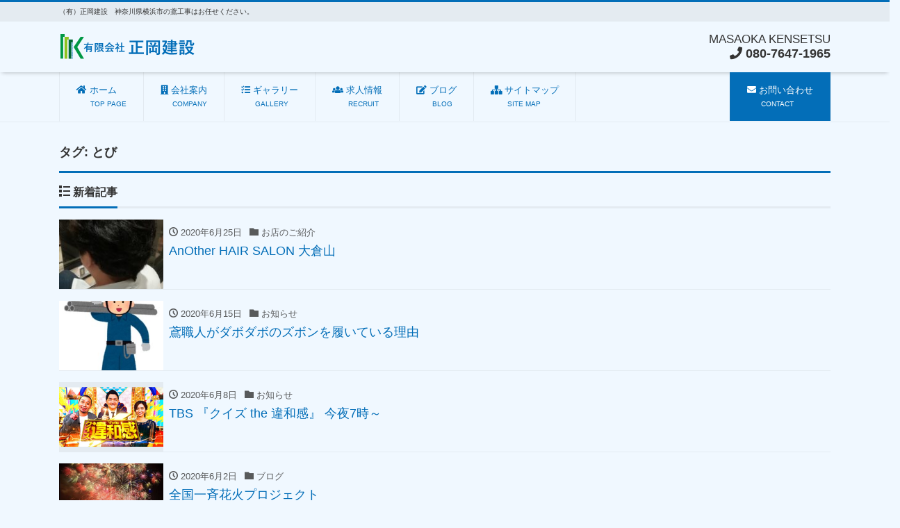

--- FILE ---
content_type: text/html; charset=UTF-8
request_url: https://masaoka-kensetsu.com/tag/%E3%81%A8%E3%81%B3/
body_size: 11559
content:
<!DOCTYPE html>
<html lang="ja" prefix="og: http://ogp.me/ns#"><head>
<meta charset="utf-8">
<meta name="viewport" content="width=device-width, initial-scale=1">
<meta name="description" content="（有）正岡建設　神奈川県横浜市の鳶工事はお任せください。">
<meta name="author" content="有限会社 正岡建設">
<link rel="start" href="https://masaoka-kensetsu.com" title="TOP">
<!-- OGP -->
<meta property="og:site_name" content="有限会社 正岡建設">
<meta property="og:description" content="（有）正岡建設　神奈川県横浜市の鳶工事はお任せください。">
<meta property="og:title" content="有限会社 正岡建設">
<meta property="og:url" content="https://masaoka-kensetsu.com/">
<meta property="og:type" content="website">
<meta property="og:image" content="https://masaoka-kensetsu.com/wp-content/uploads/2018/12/7d9067b33a51194b78d86c6fb7a5fee7_s.jpg">
<!-- twitter:card -->
<meta name="twitter:card" content="summary_large_image">
<title>とび &#8211; 有限会社 正岡建設</title>
<meta name='robots' content='max-image-preview:large' />
<link rel="alternate" type="application/rss+xml" title="有限会社 正岡建設 &raquo; フィード" href="https://masaoka-kensetsu.com/feed/" />
<link rel="alternate" type="application/rss+xml" title="有限会社 正岡建設 &raquo; コメントフィード" href="https://masaoka-kensetsu.com/comments/feed/" />
<link rel="alternate" type="application/rss+xml" title="有限会社 正岡建設 &raquo; とび タグのフィード" href="https://masaoka-kensetsu.com/tag/%e3%81%a8%e3%81%b3/feed/" />
<style id='wp-img-auto-sizes-contain-inline-css'>
img:is([sizes=auto i],[sizes^="auto," i]){contain-intrinsic-size:3000px 1500px}
/*# sourceURL=wp-img-auto-sizes-contain-inline-css */
</style>
<style id='wp-emoji-styles-inline-css'>

	img.wp-smiley, img.emoji {
		display: inline !important;
		border: none !important;
		box-shadow: none !important;
		height: 1em !important;
		width: 1em !important;
		margin: 0 0.07em !important;
		vertical-align: -0.1em !important;
		background: none !important;
		padding: 0 !important;
	}
/*# sourceURL=wp-emoji-styles-inline-css */
</style>
<style id='wp-block-library-inline-css'>
:root{--wp-block-synced-color:#7a00df;--wp-block-synced-color--rgb:122,0,223;--wp-bound-block-color:var(--wp-block-synced-color);--wp-editor-canvas-background:#ddd;--wp-admin-theme-color:#007cba;--wp-admin-theme-color--rgb:0,124,186;--wp-admin-theme-color-darker-10:#006ba1;--wp-admin-theme-color-darker-10--rgb:0,107,160.5;--wp-admin-theme-color-darker-20:#005a87;--wp-admin-theme-color-darker-20--rgb:0,90,135;--wp-admin-border-width-focus:2px}@media (min-resolution:192dpi){:root{--wp-admin-border-width-focus:1.5px}}.wp-element-button{cursor:pointer}:root .has-very-light-gray-background-color{background-color:#eee}:root .has-very-dark-gray-background-color{background-color:#313131}:root .has-very-light-gray-color{color:#eee}:root .has-very-dark-gray-color{color:#313131}:root .has-vivid-green-cyan-to-vivid-cyan-blue-gradient-background{background:linear-gradient(135deg,#00d084,#0693e3)}:root .has-purple-crush-gradient-background{background:linear-gradient(135deg,#34e2e4,#4721fb 50%,#ab1dfe)}:root .has-hazy-dawn-gradient-background{background:linear-gradient(135deg,#faaca8,#dad0ec)}:root .has-subdued-olive-gradient-background{background:linear-gradient(135deg,#fafae1,#67a671)}:root .has-atomic-cream-gradient-background{background:linear-gradient(135deg,#fdd79a,#004a59)}:root .has-nightshade-gradient-background{background:linear-gradient(135deg,#330968,#31cdcf)}:root .has-midnight-gradient-background{background:linear-gradient(135deg,#020381,#2874fc)}:root{--wp--preset--font-size--normal:16px;--wp--preset--font-size--huge:42px}.has-regular-font-size{font-size:1em}.has-larger-font-size{font-size:2.625em}.has-normal-font-size{font-size:var(--wp--preset--font-size--normal)}.has-huge-font-size{font-size:var(--wp--preset--font-size--huge)}.has-text-align-center{text-align:center}.has-text-align-left{text-align:left}.has-text-align-right{text-align:right}.has-fit-text{white-space:nowrap!important}#end-resizable-editor-section{display:none}.aligncenter{clear:both}.items-justified-left{justify-content:flex-start}.items-justified-center{justify-content:center}.items-justified-right{justify-content:flex-end}.items-justified-space-between{justify-content:space-between}.screen-reader-text{border:0;clip-path:inset(50%);height:1px;margin:-1px;overflow:hidden;padding:0;position:absolute;width:1px;word-wrap:normal!important}.screen-reader-text:focus{background-color:#ddd;clip-path:none;color:#444;display:block;font-size:1em;height:auto;left:5px;line-height:normal;padding:15px 23px 14px;text-decoration:none;top:5px;width:auto;z-index:100000}html :where(.has-border-color){border-style:solid}html :where([style*=border-top-color]){border-top-style:solid}html :where([style*=border-right-color]){border-right-style:solid}html :where([style*=border-bottom-color]){border-bottom-style:solid}html :where([style*=border-left-color]){border-left-style:solid}html :where([style*=border-width]){border-style:solid}html :where([style*=border-top-width]){border-top-style:solid}html :where([style*=border-right-width]){border-right-style:solid}html :where([style*=border-bottom-width]){border-bottom-style:solid}html :where([style*=border-left-width]){border-left-style:solid}html :where(img[class*=wp-image-]){height:auto;max-width:100%}:where(figure){margin:0 0 1em}html :where(.is-position-sticky){--wp-admin--admin-bar--position-offset:var(--wp-admin--admin-bar--height,0px)}@media screen and (max-width:600px){html :where(.is-position-sticky){--wp-admin--admin-bar--position-offset:0px}}

/*# sourceURL=wp-block-library-inline-css */
</style><style id='global-styles-inline-css'>
:root{--wp--preset--aspect-ratio--square: 1;--wp--preset--aspect-ratio--4-3: 4/3;--wp--preset--aspect-ratio--3-4: 3/4;--wp--preset--aspect-ratio--3-2: 3/2;--wp--preset--aspect-ratio--2-3: 2/3;--wp--preset--aspect-ratio--16-9: 16/9;--wp--preset--aspect-ratio--9-16: 9/16;--wp--preset--color--black: #000000;--wp--preset--color--cyan-bluish-gray: #abb8c3;--wp--preset--color--white: #ffffff;--wp--preset--color--pale-pink: #f78da7;--wp--preset--color--vivid-red: #cf2e2e;--wp--preset--color--luminous-vivid-orange: #ff6900;--wp--preset--color--luminous-vivid-amber: #fcb900;--wp--preset--color--light-green-cyan: #7bdcb5;--wp--preset--color--vivid-green-cyan: #00d084;--wp--preset--color--pale-cyan-blue: #8ed1fc;--wp--preset--color--vivid-cyan-blue: #0693e3;--wp--preset--color--vivid-purple: #9b51e0;--wp--preset--color--liquid-theme: #036eb8;--wp--preset--color--liquid-blue: #32bdeb;--wp--preset--color--liquid-dark-blue: #00a5d4;--wp--preset--color--liquid-red: #eb6032;--wp--preset--color--liquid-orange: #ff6900;--wp--preset--color--liquid-pink: #f6adc6;--wp--preset--color--liquid-yellow: #fff100;--wp--preset--color--liquid-green: #3eb370;--wp--preset--color--liquid-purple: #745399;--wp--preset--color--liquid-white: #ffffff;--wp--preset--color--liquid-dark-gray: #333333;--wp--preset--gradient--vivid-cyan-blue-to-vivid-purple: linear-gradient(135deg,rgb(6,147,227) 0%,rgb(155,81,224) 100%);--wp--preset--gradient--light-green-cyan-to-vivid-green-cyan: linear-gradient(135deg,rgb(122,220,180) 0%,rgb(0,208,130) 100%);--wp--preset--gradient--luminous-vivid-amber-to-luminous-vivid-orange: linear-gradient(135deg,rgb(252,185,0) 0%,rgb(255,105,0) 100%);--wp--preset--gradient--luminous-vivid-orange-to-vivid-red: linear-gradient(135deg,rgb(255,105,0) 0%,rgb(207,46,46) 100%);--wp--preset--gradient--very-light-gray-to-cyan-bluish-gray: linear-gradient(135deg,rgb(238,238,238) 0%,rgb(169,184,195) 100%);--wp--preset--gradient--cool-to-warm-spectrum: linear-gradient(135deg,rgb(74,234,220) 0%,rgb(151,120,209) 20%,rgb(207,42,186) 40%,rgb(238,44,130) 60%,rgb(251,105,98) 80%,rgb(254,248,76) 100%);--wp--preset--gradient--blush-light-purple: linear-gradient(135deg,rgb(255,206,236) 0%,rgb(152,150,240) 100%);--wp--preset--gradient--blush-bordeaux: linear-gradient(135deg,rgb(254,205,165) 0%,rgb(254,45,45) 50%,rgb(107,0,62) 100%);--wp--preset--gradient--luminous-dusk: linear-gradient(135deg,rgb(255,203,112) 0%,rgb(199,81,192) 50%,rgb(65,88,208) 100%);--wp--preset--gradient--pale-ocean: linear-gradient(135deg,rgb(255,245,203) 0%,rgb(182,227,212) 50%,rgb(51,167,181) 100%);--wp--preset--gradient--electric-grass: linear-gradient(135deg,rgb(202,248,128) 0%,rgb(113,206,126) 100%);--wp--preset--gradient--midnight: linear-gradient(135deg,rgb(2,3,129) 0%,rgb(40,116,252) 100%);--wp--preset--font-size--small: 13px;--wp--preset--font-size--medium: 20px;--wp--preset--font-size--large: 36px;--wp--preset--font-size--x-large: 42px;--wp--preset--spacing--20: 0.44rem;--wp--preset--spacing--30: 0.67rem;--wp--preset--spacing--40: 1rem;--wp--preset--spacing--50: 1.5rem;--wp--preset--spacing--60: 2.25rem;--wp--preset--spacing--70: 3.38rem;--wp--preset--spacing--80: 5.06rem;--wp--preset--shadow--natural: 6px 6px 9px rgba(0, 0, 0, 0.2);--wp--preset--shadow--deep: 12px 12px 50px rgba(0, 0, 0, 0.4);--wp--preset--shadow--sharp: 6px 6px 0px rgba(0, 0, 0, 0.2);--wp--preset--shadow--outlined: 6px 6px 0px -3px rgb(255, 255, 255), 6px 6px rgb(0, 0, 0);--wp--preset--shadow--crisp: 6px 6px 0px rgb(0, 0, 0);}:where(.is-layout-flex){gap: 0.5em;}:where(.is-layout-grid){gap: 0.5em;}body .is-layout-flex{display: flex;}.is-layout-flex{flex-wrap: wrap;align-items: center;}.is-layout-flex > :is(*, div){margin: 0;}body .is-layout-grid{display: grid;}.is-layout-grid > :is(*, div){margin: 0;}:where(.wp-block-columns.is-layout-flex){gap: 2em;}:where(.wp-block-columns.is-layout-grid){gap: 2em;}:where(.wp-block-post-template.is-layout-flex){gap: 1.25em;}:where(.wp-block-post-template.is-layout-grid){gap: 1.25em;}.has-black-color{color: var(--wp--preset--color--black) !important;}.has-cyan-bluish-gray-color{color: var(--wp--preset--color--cyan-bluish-gray) !important;}.has-white-color{color: var(--wp--preset--color--white) !important;}.has-pale-pink-color{color: var(--wp--preset--color--pale-pink) !important;}.has-vivid-red-color{color: var(--wp--preset--color--vivid-red) !important;}.has-luminous-vivid-orange-color{color: var(--wp--preset--color--luminous-vivid-orange) !important;}.has-luminous-vivid-amber-color{color: var(--wp--preset--color--luminous-vivid-amber) !important;}.has-light-green-cyan-color{color: var(--wp--preset--color--light-green-cyan) !important;}.has-vivid-green-cyan-color{color: var(--wp--preset--color--vivid-green-cyan) !important;}.has-pale-cyan-blue-color{color: var(--wp--preset--color--pale-cyan-blue) !important;}.has-vivid-cyan-blue-color{color: var(--wp--preset--color--vivid-cyan-blue) !important;}.has-vivid-purple-color{color: var(--wp--preset--color--vivid-purple) !important;}.has-black-background-color{background-color: var(--wp--preset--color--black) !important;}.has-cyan-bluish-gray-background-color{background-color: var(--wp--preset--color--cyan-bluish-gray) !important;}.has-white-background-color{background-color: var(--wp--preset--color--white) !important;}.has-pale-pink-background-color{background-color: var(--wp--preset--color--pale-pink) !important;}.has-vivid-red-background-color{background-color: var(--wp--preset--color--vivid-red) !important;}.has-luminous-vivid-orange-background-color{background-color: var(--wp--preset--color--luminous-vivid-orange) !important;}.has-luminous-vivid-amber-background-color{background-color: var(--wp--preset--color--luminous-vivid-amber) !important;}.has-light-green-cyan-background-color{background-color: var(--wp--preset--color--light-green-cyan) !important;}.has-vivid-green-cyan-background-color{background-color: var(--wp--preset--color--vivid-green-cyan) !important;}.has-pale-cyan-blue-background-color{background-color: var(--wp--preset--color--pale-cyan-blue) !important;}.has-vivid-cyan-blue-background-color{background-color: var(--wp--preset--color--vivid-cyan-blue) !important;}.has-vivid-purple-background-color{background-color: var(--wp--preset--color--vivid-purple) !important;}.has-black-border-color{border-color: var(--wp--preset--color--black) !important;}.has-cyan-bluish-gray-border-color{border-color: var(--wp--preset--color--cyan-bluish-gray) !important;}.has-white-border-color{border-color: var(--wp--preset--color--white) !important;}.has-pale-pink-border-color{border-color: var(--wp--preset--color--pale-pink) !important;}.has-vivid-red-border-color{border-color: var(--wp--preset--color--vivid-red) !important;}.has-luminous-vivid-orange-border-color{border-color: var(--wp--preset--color--luminous-vivid-orange) !important;}.has-luminous-vivid-amber-border-color{border-color: var(--wp--preset--color--luminous-vivid-amber) !important;}.has-light-green-cyan-border-color{border-color: var(--wp--preset--color--light-green-cyan) !important;}.has-vivid-green-cyan-border-color{border-color: var(--wp--preset--color--vivid-green-cyan) !important;}.has-pale-cyan-blue-border-color{border-color: var(--wp--preset--color--pale-cyan-blue) !important;}.has-vivid-cyan-blue-border-color{border-color: var(--wp--preset--color--vivid-cyan-blue) !important;}.has-vivid-purple-border-color{border-color: var(--wp--preset--color--vivid-purple) !important;}.has-vivid-cyan-blue-to-vivid-purple-gradient-background{background: var(--wp--preset--gradient--vivid-cyan-blue-to-vivid-purple) !important;}.has-light-green-cyan-to-vivid-green-cyan-gradient-background{background: var(--wp--preset--gradient--light-green-cyan-to-vivid-green-cyan) !important;}.has-luminous-vivid-amber-to-luminous-vivid-orange-gradient-background{background: var(--wp--preset--gradient--luminous-vivid-amber-to-luminous-vivid-orange) !important;}.has-luminous-vivid-orange-to-vivid-red-gradient-background{background: var(--wp--preset--gradient--luminous-vivid-orange-to-vivid-red) !important;}.has-very-light-gray-to-cyan-bluish-gray-gradient-background{background: var(--wp--preset--gradient--very-light-gray-to-cyan-bluish-gray) !important;}.has-cool-to-warm-spectrum-gradient-background{background: var(--wp--preset--gradient--cool-to-warm-spectrum) !important;}.has-blush-light-purple-gradient-background{background: var(--wp--preset--gradient--blush-light-purple) !important;}.has-blush-bordeaux-gradient-background{background: var(--wp--preset--gradient--blush-bordeaux) !important;}.has-luminous-dusk-gradient-background{background: var(--wp--preset--gradient--luminous-dusk) !important;}.has-pale-ocean-gradient-background{background: var(--wp--preset--gradient--pale-ocean) !important;}.has-electric-grass-gradient-background{background: var(--wp--preset--gradient--electric-grass) !important;}.has-midnight-gradient-background{background: var(--wp--preset--gradient--midnight) !important;}.has-small-font-size{font-size: var(--wp--preset--font-size--small) !important;}.has-medium-font-size{font-size: var(--wp--preset--font-size--medium) !important;}.has-large-font-size{font-size: var(--wp--preset--font-size--large) !important;}.has-x-large-font-size{font-size: var(--wp--preset--font-size--x-large) !important;}
/*# sourceURL=global-styles-inline-css */
</style>

<style id='classic-theme-styles-inline-css'>
/*! This file is auto-generated */
.wp-block-button__link{color:#fff;background-color:#32373c;border-radius:9999px;box-shadow:none;text-decoration:none;padding:calc(.667em + 2px) calc(1.333em + 2px);font-size:1.125em}.wp-block-file__button{background:#32373c;color:#fff;text-decoration:none}
/*# sourceURL=/wp-includes/css/classic-themes.min.css */
</style>
<link rel='stylesheet' id='wp-components-css' href='https://masaoka-kensetsu.com/wp-includes/css/dist/components/style.min.css?ver=6.9' media='all' />
<link rel='stylesheet' id='wp-preferences-css' href='https://masaoka-kensetsu.com/wp-includes/css/dist/preferences/style.min.css?ver=6.9' media='all' />
<link rel='stylesheet' id='wp-block-editor-css' href='https://masaoka-kensetsu.com/wp-includes/css/dist/block-editor/style.min.css?ver=6.9' media='all' />
<link rel='stylesheet' id='wp-reusable-blocks-css' href='https://masaoka-kensetsu.com/wp-includes/css/dist/reusable-blocks/style.min.css?ver=6.9' media='all' />
<link rel='stylesheet' id='wp-patterns-css' href='https://masaoka-kensetsu.com/wp-includes/css/dist/patterns/style.min.css?ver=6.9' media='all' />
<link rel='stylesheet' id='wp-editor-css' href='https://masaoka-kensetsu.com/wp-includes/css/dist/editor/style.min.css?ver=6.9' media='all' />
<link rel='stylesheet' id='block-robo-gallery-style-css-css' href='https://masaoka-kensetsu.com/wp-content/plugins/robo-gallery/includes/extensions/block/dist/blocks.style.build.css?ver=5.0.5' media='all' />
<link rel='stylesheet' id='contact-form-7-css' href='https://masaoka-kensetsu.com/wp-content/plugins/contact-form-7/includes/css/styles.css?ver=6.1' media='all' />
<link rel='stylesheet' id='bootstrap-css' href='https://masaoka-kensetsu.com/wp-content/themes/liquid-corporate/css/bootstrap.min.css?ver=1.0.1' media='all' />
<link rel='stylesheet' id='icomoon-css' href='https://masaoka-kensetsu.com/wp-content/themes/liquid-corporate/css/icomoon.css?ver=6.9' media='all' />
<link rel='stylesheet' id='liquid-style-css' href='https://masaoka-kensetsu.com/wp-content/themes/liquid-corporate/style.css?ver=6.9' media='all' />
<link rel='stylesheet' id='child-style-css' href='https://masaoka-kensetsu.com/wp-content/themes/liquid-corporate-child/style.css?ver=6.9' media='all' />
<link rel='stylesheet' id='liquid-block-style-css' href='https://masaoka-kensetsu.com/wp-content/themes/liquid-corporate/css/block.css?ver=1.0.1' media='all' />
<link rel='stylesheet' id='tablepress-default-css' href='https://masaoka-kensetsu.com/wp-content/tablepress-combined.min.css?ver=24' media='all' />
<script src="https://masaoka-kensetsu.com/wp-includes/js/jquery/jquery.min.js?ver=3.7.1" id="jquery-core-js"></script>
<script src="https://masaoka-kensetsu.com/wp-includes/js/jquery/jquery-migrate.min.js?ver=3.4.1" id="jquery-migrate-js"></script>
<script src="https://masaoka-kensetsu.com/wp-content/themes/liquid-corporate/js/bootstrap.min.js?ver=1.0.1" id="bootstrap-js"></script>
<link rel="https://api.w.org/" href="https://masaoka-kensetsu.com/wp-json/" /><link rel="alternate" title="JSON" type="application/json" href="https://masaoka-kensetsu.com/wp-json/wp/v2/tags/24" /><link rel="EditURI" type="application/rsd+xml" title="RSD" href="https://masaoka-kensetsu.com/xmlrpc.php?rsd" />
<style type="text/css">.broken_link, a.broken_link {
	text-decoration: line-through;
}</style><style id="custom-background-css">
body.custom-background { background-color: #f0f8ff; }
</style>
	<link rel="icon" href="https://masaoka-kensetsu.com/wp-content/uploads/2018/12/site_icon1-150x150.png" sizes="32x32" />
<link rel="icon" href="https://masaoka-kensetsu.com/wp-content/uploads/2018/12/site_icon1.png" sizes="192x192" />
<link rel="apple-touch-icon" href="https://masaoka-kensetsu.com/wp-content/uploads/2018/12/site_icon1.png" />
<meta name="msapplication-TileImage" content="https://masaoka-kensetsu.com/wp-content/uploads/2018/12/site_icon1.png" />
		<style id="wp-custom-css">
			/* シンプル左線 h2 */
.post_body h2 {
    background-color: #f1f1f1;
    border-bottom: 0 none;
    border-left: 5px solid #127d09;
    padding: .5rem 1rem;
}
.post_body h2>span {
    border: 0 none;
    padding: 0;
    margin: 0;
}
/* シンプル左線 h3 */
.post_body h3 {
    background-color: rgba( 153, 213, 255, 0.55 );
    border-bottom: 0 none;
    border-left: 5px solid #036eb8;
    padding: .5rem 1rem;
	   font-size:20px
}
/* 二重線 h2 */
.post_body h2 {
    position: relative;
    text-align: center;
    border: 0 none;
    background-color: transparent;
}
.post_body h2>span {
    position: relative;
    z-index: 2;
    background-color: #fff;
    padding: 1rem;
    border: 0 none;
}
.post_body h2:before {
    display: block;
    color: transparent;
    content: ".";
    border-top: 2px solid #333;
    position: absolute;
    top: 46%;
    width: 100%;
}
.post_body h2:after {
    display: block;
    color: transparent;
    content: ".";
    border-top: 2px solid #333;
    position: absolute;
    top: 54%;
    width: 100%;
}


/* 画像右回りこみ */
.box-img,
.box-text{
  display: inline-block;
}
.box-img{
	text-align:right;
	border:solid #565656;
}

/* 写真まわりこませ用*/
table.tbl_layout{
	width:100%;
	border-style:none;
}
table.tbl_layout td{
	border-style:none;
}
@media (max-width:500px){
	table.tbl_layout td{
		display:block;
	}
}

/* 会社名 */
div.heaerline.com_name span{
	font-size:"17pt"
}		</style>
		
<!--[if lt IE 9]>
<meta http-equiv="X-UA-Compatible" content="IE=edge">
<script type="text/javascript" src="https://oss.maxcdn.com/html5shiv/3.7.2/html5shiv.min.js"></script>
<script type="text/javascript" src="https://oss.maxcdn.com/respond/1.4.2/respond.min.js"></script>
<![endif]-->

<!-- hreflang -->
<!-- CSS -->
<style type="text/css">
    /*  customize  */
                .liquid_bg, .carousel-indicators .active, .icon_big, .navbar-nav > .nav-item:last-child:not(.sticky-none) a {
        background-color: #036eb8 !important;
    }
    .liquid_bc, .post_body h1 span, .post_body h2 span, .ttl span,
    .archive .ttl_h1, .search .ttl_h1, .breadcrumb, .headline, .formbox a {
        border-color: #036eb8 !important;
    }
    .liquid_color, .navbar .current-menu-item, .navbar .current-menu-parent, .navbar .current_page_item {
        color: #036eb8 !important;
    }
            a, a:hover, a:active, a:visited,
    .post_body a, .post_body a:hover, .post_body a:active, .post_body a:visited,
    footer a, footer a:hover, footer a:active, footer a:visited {
        color: #036eb8;
    }
            .dropdown-menu, .dropdown-item:focus, .dropdown-item:hover {
        background-color: #f0f8ff;
    }
            /*  custom head  */
        </style>
<link href="https://use.fontawesome.com/releases/v5.0.6/css/all.css" rel="stylesheet">
<!-- Global site tag (gtag.js) - Google Analytics -->
<script async src="https://www.googletagmanager.com/gtag/js?id=UA-139984903-1"></script>
<script>
  window.dataLayer = window.dataLayer || [];
  function gtag(){dataLayer.push(arguments);}
  gtag('js', new Date());

  gtag('config', 'UA-139984903-1');
</script>
</head>

<body class="archive tag tag-24 custom-background wp-theme-liquid-corporate wp-child-theme-liquid-corporate-child">

<!-- FB -->
<div id="fb-root"></div>
<script>(function(d, s, id) {
  var js, fjs = d.getElementsByTagName(s)[0];
  if (d.getElementById(id)) return;
  js = d.createElement(s); js.id = id;
  js.src = "//connect.facebook.net/ja_JP/sdk.js#xfbml=1&version=v2.4";
  fjs.parentNode.insertBefore(js, fjs);
}(document, 'script', 'facebook-jssdk'));</script>

<a id="top"></a>
 <div class="wrapper">
    <div class="headline">
    
    <div class="logo_text">
      <div class="container">
        <div class="row">
            <div class="col-md-3 order-md-last">
                         </div>
            <div class="col-md-9 order-md-first">
                                    <h1 class="subttl">（有）正岡建設　神奈川県横浜市の鳶工事はお任せください。</h1>
                            </div>
        </div>
                <div class="row widgets">
            <div id="custom_html-7" class="widget_text col-12"><div class="widget_text widget widget_custom_html"><div class="textwidget custom-html-widget"></div></div></div>        </div>
              </div>
    </div>

     <div class="container">
      <div class="row">
       <div class="col-sm-6">
        <a href="https://masaoka-kensetsu.com" title="有限会社 正岡建設" class="logo">
                       <img src="https://masaoka-kensetsu.com/wp-content/uploads/2018/12/company_logo2.png" alt="有限会社 正岡建設">
                   </a>
       </div>
       <div class="col-sm-6">
        <div class="com">
                <div class="com_name"><span style="font-size:17px";>MASAOKA KENSETSU</span></div>        <div class="com_tel"><!-- TEL: --><a id="com_tel"><i class="fa fa-phone"></i> 080-7647-1965</a></div>                </div>
       </div>
      </div>
     </div>
    </div>
   
    <nav class="navbar navbar-light navbar-expand-md">
     <div class="container">
        <!-- Global Menu -->
                <ul id="menu-%e3%83%a1%e3%82%a4%e3%83%b3%e3%83%a1%e3%83%8b%e3%83%a5%e3%83%bc" class="nav navbar-nav"><li id="menu-item-40" class="menu-item menu-item-type-custom menu-item-object-custom menu-item-home menu-item-40 nav-item"><a href="https://masaoka-kensetsu.com/"><i class="fa fa-home"></i>&nbsp;ホーム<br>&emsp;&ensp;<span style="font-size:80%">TOP PAGE</span></a></li>
<li id="menu-item-41" class="menu-item menu-item-type-post_type menu-item-object-page menu-item-41 nav-item"><a href="https://masaoka-kensetsu.com/company/"><i class="fa fa-building"></i>&nbsp;会社案内<br>&emsp;&nbsp;<span style="font-size:80%">COMPANY</span></a></li>
<li id="menu-item-78" class="menu-item menu-item-type-post_type menu-item-object-page menu-item-78 nav-item"><a href="https://masaoka-kensetsu.com/gallery/"><i class="fa fa-tasks"></i>&nbsp;ギャラリー<br>&emsp;&ensp;<span style="font-size:80%">GALLERY</span></a></li>
<li id="menu-item-44" class="menu-item menu-item-type-post_type menu-item-object-page menu-item-44 nav-item"><a href="https://masaoka-kensetsu.com/recruit/"><i class="fa fa-users"></i>&nbsp;求人情報<br>&emsp;&ensp;&thinsp;<span style="font-size:80%">RECRUIT</span></a></li>
<li id="menu-item-56" class="menu-item menu-item-type-taxonomy menu-item-object-category menu-item-56 nav-item"><a href="https://masaoka-kensetsu.com/category/blog/"><i class="fa fa-edit"></i>&nbsp;ブログ<br>&emsp;&ensp;&thinsp;<span style="font-size:80%">BLOG</span></a></li>
<li id="menu-item-109" class="menu-item menu-item-type-post_type menu-item-object-page menu-item-109 nav-item"><a href="https://masaoka-kensetsu.com/sitemap/"><i class="fa fa-sitemap"></i>&nbsp;サイトマップ<br>&emsp;&nbsp;&nbsp;&thinsp;<span style="font-size:80%">SITE MAP</span></a></li>
<li id="menu-item-50" class="menu-item menu-item-type-post_type menu-item-object-page menu-item-50 nav-item"><a href="https://masaoka-kensetsu.com/contact/"><i class="fa fa-envelope"></i>&nbsp;お問い合わせ<br>&emsp;&ensp;<span style="font-size:80%">CONTACT</span></a></li>
</ul>          <button type="button" class="navbar-toggler collapsed">
            <span class="sr-only">Menu</span>
            <span class="icon-bar top-bar"></span>
            <span class="icon-bar middle-bar"></span>
            <span class="icon-bar bottom-bar"></span>
          </button>
             </div>
     <div class="container searchform_nav d-none d-md-none">
      <div class="searchform">
    <form action="https://masaoka-kensetsu.com/" method="get" class="search-form">
        <fieldset class="form-group">
            <label class="screen-reader-text">検索</label>
            <input type="text" name="s" value="" placeholder="検索" class="form-control search-text">
            <button type="submit" value="Search" class="btn btn-primary"><i class="icon icon-search"></i></button>
        </fieldset>
    </form>
</div>     </div>
    </nav>
  
        <div class="row widgets page_header">
        <div id="custom_html-2" class="widget_text col-12"><div class="widget_text widget widget_custom_html"><div class="textwidget custom-html-widget"></div></div></div>    </div>
    
<div class="detail archive">
    <div class="container">
        <div class="row">
            <div class="col-md-12 mainarea">

                <h1 class="ttl_h1">タグ: <span>とび</span></h1>                                <div class="cat_info">
                                    </div>
                
                
                <div class="ttl"><i class="icon icon-list"></i>
                    新着記事                </div>

                <div class="row" id="main">
                                                            <article class="list col-md-12 post-1176 post type-post status-publish format-standard hentry category-36 category-blog tag-24 tag-163 tag-25 tag-14 tag-161 tag-15 tag-10 tag-12 tag-23 tag-159 tag-162 tag-160 tag-11">
                        <a href="https://masaoka-kensetsu.com/blog/1176/" title="AnOther HAIR SALON 大倉山" class="post_links">
                            <div class="list-block">
                                                                <div class="post_thumb" style="background-image: url('https://masaoka-kensetsu.com/wp-content/uploads/2020/06/20-06-26-07-20-00-124_deco-169x300.jpg')"><span>&nbsp;</span></div>
                                                                <div class="list-text">
                                    <span class="post_time"><i class="icon icon-clock"></i>
                                        2020年6月25日</span>
                                    <span class="post_cat post_cat_36"><i class="icon icon-folder"></i> お店のご紹介</span>                                    <h3 class="list-title post_ttl">
                                        AnOther HAIR SALON 大倉山                                    </h3>
                                </div>
                            </div>
                        </a>
                    </article>
                                                            <article class="list col-md-12 post-1181 post type-post status-publish format-standard hentry category-information category-blog tag-24 tag-155 tag-25 tag-157 tag-14 tag-15 tag-156 tag-10 tag-12 tag-23 tag-11 tag-158">
                        <a href="https://masaoka-kensetsu.com/blog/information/1181/" title="鳶職人がダボダボのズボンを履いている理由" class="post_links">
                            <div class="list-block">
                                                                <div class="post_thumb" style="background-image: url('https://masaoka-kensetsu.com/wp-content/uploads/2020/06/puffer-257x300.jpeg')"><span>&nbsp;</span></div>
                                                                <div class="list-text">
                                    <span class="post_time"><i class="icon icon-clock"></i>
                                        2020年6月15日</span>
                                    <span class="post_cat post_cat_4"><i class="icon icon-folder"></i> お知らせ</span>                                    <h3 class="list-title post_ttl">
                                        鳶職人がダボダボのズボンを履いている理由                                    </h3>
                                </div>
                            </div>
                        </a>
                    </article>
                                                            <article class="list col-md-12 post-1177 post type-post status-publish format-standard hentry category-information category-blog tag-24 tag-155 tag-25 tag-157 tag-14 tag-15 tag-156 tag-10 tag-12 tag-23 tag-11 tag-158">
                        <a href="https://masaoka-kensetsu.com/blog/information/1177/" title="TBS 『クイズ the 違和感』 今夜7時～" class="post_links">
                            <div class="list-block">
                                                                <div class="post_thumb" style="background-image: url('https://stat.ameba.jp/user_images/20200608/01/nana-nana-nanakochan/f9/cc/p/o0980055814770878619.png')"><span>&nbsp;</span></div>
                                                                <div class="list-text">
                                    <span class="post_time"><i class="icon icon-clock"></i>
                                        2020年6月8日</span>
                                    <span class="post_cat post_cat_4"><i class="icon icon-folder"></i> お知らせ</span>                                    <h3 class="list-title post_ttl">
                                        TBS 『クイズ the 違和感』 今夜7時～                                    </h3>
                                </div>
                            </div>
                        </a>
                    </article>
                                                            <article class="list col-md-12 post-1155 post type-post status-publish format-standard hentry category-blog category-118 tag-149 tag-24 tag-127 tag-25 tag-14 tag-15 tag-10 tag-154 tag-68 tag-146 tag-12 tag-23 tag-56 tag-148 tag-11">
                        <a href="https://masaoka-kensetsu.com/blog/1155/" title="全国一斉花火プロジェクト" class="post_links">
                            <div class="list-block">
                                                                <div class="post_thumb" style="background-image: url('https://masaoka-kensetsu.com/wp-content/uploads/2020/06/IMG_20200603_161117-284x300.png')"><span>&nbsp;</span></div>
                                                                <div class="list-text">
                                    <span class="post_time"><i class="icon icon-clock"></i>
                                        2020年6月2日</span>
                                    <span class="post_cat post_cat_5"><i class="icon icon-folder"></i> ブログ</span>                                    <h3 class="list-title post_ttl">
                                        全国一斉花火プロジェクト                                    </h3>
                                </div>
                            </div>
                        </a>
                    </article>
                                                            <article class="list col-md-12 post-1159 post type-post status-publish format-standard hentry category-blog category-118 tag-149 tag-24 tag-127 tag-25 tag-14 tag-150 tag-15 tag-10 tag-68 tag-146 tag-12 tag-23 tag-152 tag-153 tag-56 tag-151 tag-11">
                        <a href="https://masaoka-kensetsu.com/blog/1159/" title="ブルーインパルス　医療従事者の方々に感謝の飛行" class="post_links">
                            <div class="list-block">
                                                                <div class="post_thumb" style="background-image: url('https://masaoka-kensetsu.com/wp-content/uploads/2020/06/1591163952010-300x169.jpg')"><span>&nbsp;</span></div>
                                                                <div class="list-text">
                                    <span class="post_time"><i class="icon icon-clock"></i>
                                        2020年5月30日</span>
                                    <span class="post_cat post_cat_5"><i class="icon icon-folder"></i> ブログ</span>                                    <h3 class="list-title post_ttl">
                                        ブルーインパルス　医療従事者の方々に感謝の飛行                                    </h3>
                                </div>
                            </div>
                        </a>
                    </article>
                                                            <article class="list col-md-12 post-1136 post type-post status-publish format-standard hentry category-blog category-118 tag-24 tag-127 tag-25 tag-144 tag-14 tag-140 tag-15 tag-145 tag-10 tag-146 tag-147 tag-12 tag-23 tag-138 tag-11">
                        <a href="https://masaoka-kensetsu.com/blog/1136/" title="心温まる手紙って素敵ですね☆" class="post_links">
                            <div class="list-block">
                                                                <div class="post_thumb" style="background-image: url('https://masaoka-kensetsu.com/wp-content/uploads/2020/04/0f29a7f5eddf4dd2165bc1e08f651a31_1587781022_1-300x200.jpg')"><span>&nbsp;</span></div>
                                                                <div class="list-text">
                                    <span class="post_time"><i class="icon icon-clock"></i>
                                        2020年4月25日</span>
                                    <span class="post_cat post_cat_5"><i class="icon icon-folder"></i> ブログ</span>                                    <h3 class="list-title post_ttl">
                                        心温まる手紙って素敵ですね☆                                    </h3>
                                </div>
                            </div>
                        </a>
                    </article>
                                                            <article class="list col-md-12 post-1118 post type-post status-publish format-standard hentry category-47 category-blog tag-24 tag-127 tag-25 tag-141 tag-14 tag-15 tag-10 tag-12 tag-23 tag-138 tag-143 tag-142 tag-11">
                        <a href="https://masaoka-kensetsu.com/blog/1118/" title="スーパームーン" class="post_links">
                            <div class="list-block">
                                                                <div class="post_thumb" style="background-image: url('https://masaoka-kensetsu.com/wp-content/uploads/2020/04/IMG_20200408_114408-229x300.jpg')"><span>&nbsp;</span></div>
                                                                <div class="list-text">
                                    <span class="post_time"><i class="icon icon-clock"></i>
                                        2020年4月8日</span>
                                    <span class="post_cat post_cat_47"><i class="icon icon-folder"></i> ビジネス</span>                                    <h3 class="list-title post_ttl">
                                        スーパームーン                                    </h3>
                                </div>
                            </div>
                        </a>
                    </article>
                                                            <article class="list col-md-12 post-1108 post type-post status-publish format-standard hentry category-47 category-blog tag-stay-home tag-24 tag-127 tag-25 tag-14 tag-140 tag-15 tag-10 tag-44 tag-12 tag-23 tag-138 tag-43 tag-11">
                        <a href="https://masaoka-kensetsu.com/blog/1108/" title="桜" class="post_links">
                            <div class="list-block">
                                                                <div class="post_thumb" style="background-image: url('https://masaoka-kensetsu.com/wp-content/uploads/2020/04/IMG_20200405_011550-300x292.png')"><span>&nbsp;</span></div>
                                                                <div class="list-text">
                                    <span class="post_time"><i class="icon icon-clock"></i>
                                        2020年4月1日</span>
                                    <span class="post_cat post_cat_47"><i class="icon icon-folder"></i> ビジネス</span>                                    <h3 class="list-title post_ttl">
                                        桜                                    </h3>
                                </div>
                            </div>
                        </a>
                    </article>
                                                            <article class="list col-md-12 post-1102 post type-post status-publish format-standard hentry category-45 category-blog tag-24 tag-135 tag-127 tag-25 tag-14 tag-136 tag-15 tag-137 tag-10 tag-12 tag-23 tag-11">
                        <a href="https://masaoka-kensetsu.com/blog/1102/" title="オートキャンプ" class="post_links">
                            <div class="list-block">
                                                                <div class="post_thumb" style="background-image: url('https://stat.ameba.jp/user_images/20200327/18/nana-nana-nanakochan/11/ac/j/o1080060914734682936.jpg')"><span>&nbsp;</span></div>
                                                                <div class="list-text">
                                    <span class="post_time"><i class="icon icon-clock"></i>
                                        2020年3月20日</span>
                                    <span class="post_cat post_cat_45"><i class="icon icon-folder"></i> イベント</span>                                    <h3 class="list-title post_ttl">
                                        オートキャンプ                                    </h3>
                                </div>
                            </div>
                        </a>
                    </article>
                                                            <article class="list col-md-12 post-1096 post type-post status-publish format-standard hentry category-47 category-blog tag-24 tag-127 tag-134 tag-25 tag-14 tag-15 tag-10 tag-12 tag-23 tag-11">
                        <a href="https://masaoka-kensetsu.com/blog/1096/" title="コロナに疲れたら" class="post_links">
                            <div class="list-block">
                                                                <div class="post_thumb" style="background-image: url('https://masaoka-kensetsu.com/wp-content/uploads/2020/03/puffer-300x201.jpeg')"><span>&nbsp;</span></div>
                                                                <div class="list-text">
                                    <span class="post_time"><i class="icon icon-clock"></i>
                                        2020年3月15日</span>
                                    <span class="post_cat post_cat_47"><i class="icon icon-folder"></i> ビジネス</span>                                    <h3 class="list-title post_ttl">
                                        コロナに疲れたら                                    </h3>
                                </div>
                            </div>
                        </a>
                    </article>
                                    </div>

                	<nav class="navigation">
		<ul class="page-numbers">
			<li><span aria-current="page" class="page-numbers current">1</span>
<a class="page-numbers" href="https://masaoka-kensetsu.com/tag/%E3%81%A8%E3%81%B3/page/2/">2</a>
<a class="page-numbers" href="https://masaoka-kensetsu.com/tag/%E3%81%A8%E3%81%B3/page/3/">3</a>
<a class="page-numbers" href="https://masaoka-kensetsu.com/tag/%E3%81%A8%E3%81%B3/page/4/">4</a>
<a class="page-numbers" href="https://masaoka-kensetsu.com/tag/%E3%81%A8%E3%81%B3/page/5/">5</a>
<span class="page-numbers dots">&hellip;</span>
<a class="page-numbers" href="https://masaoka-kensetsu.com/tag/%E3%81%A8%E3%81%B3/page/8/">8</a>
<a class="next page-numbers" href="https://masaoka-kensetsu.com/tag/%E3%81%A8%E3%81%B3/page/2/">Next &raquo;</a></li>
		</ul>
	</nav>
	
                
            </div><!-- /col -->
            <div class="col-md-12 d-none sidebar">
        <div class="row widgets ">
        <div id="custom_html-6" class="widget_text col-12"><div class="widget_text widget widget_custom_html"><div class="textwidget custom-html-widget"></div></div></div>    </div>
    </div>
        </div>
    </div>
</div>


<div class="pagetop">
    <a href="#top" aria-label="top"><i class="icon icon-arrow-up2"></i></a>
</div>

<div class="row no-gutters widgets page_footer">
    <div id="custom_html-3" class="widget_text col-sm-12"><div class="widget_text widget widget_custom_html"><div class="textwidget custom-html-widget"></div></div></div></div>

<footer>
    <div class="container">
                <div class="row widgets">
            <div id="custom_html-5" class="widget_text col-sm-4"><div class="widget_text widget widget_custom_html"><div class="textwidget custom-html-widget"></div></div></div>        </div>
            </div>

    <div class="foot">
                        <div class="container com">
            <a href="https://masaoka-kensetsu.com" title="有限会社 正岡建設" class="logo">
                                <img src="https://masaoka-kensetsu.com/wp-content/uploads/2018/12/company_logo2.png" alt="有限会社 正岡建設">
                            </a>
                        <div class="com_name">
                <span style="font-size:17px";>MASAOKA KENSETSU</span>            </div>
                        <br><span class="com_tel">
                <!-- TEL: -->
                <i class="fa fa-phone"></i> 080-7647-1965 </span>
                        <span class="com_fax">
                <!-- FAX: -->
                <i class="fa fa-fax"></i> 045-821-2585</span>
                                                <div class="com_adr">
                神奈川県横浜市戸塚区平戸2-29-16            </div>
                    </div>
        
        <div class="container sns">
                                                                                                                                                            <a href="https://masaoka-kensetsu.com/feed/"><i class="icon icon-rss"></i>
                Feed</a>
                    </div>
    </div>

    <div class="copy">
        (C)        2026 <a href="https://masaoka-kensetsu.com">有限会社 正岡建設</a>. All rights reserved.        <!-- Powered by -->
                <!-- /Powered by -->
    </div>

</footer>

</div><!--/wrapper-->

<script type="speculationrules">
{"prefetch":[{"source":"document","where":{"and":[{"href_matches":"/*"},{"not":{"href_matches":["/wp-*.php","/wp-admin/*","/wp-content/uploads/*","/wp-content/*","/wp-content/plugins/*","/wp-content/themes/liquid-corporate-child/*","/wp-content/themes/liquid-corporate/*","/*\\?(.+)"]}},{"not":{"selector_matches":"a[rel~=\"nofollow\"]"}},{"not":{"selector_matches":".no-prefetch, .no-prefetch a"}}]},"eagerness":"conservative"}]}
</script>
<script src="https://masaoka-kensetsu.com/wp-includes/js/dist/hooks.min.js?ver=dd5603f07f9220ed27f1" id="wp-hooks-js"></script>
<script src="https://masaoka-kensetsu.com/wp-includes/js/dist/i18n.min.js?ver=c26c3dc7bed366793375" id="wp-i18n-js"></script>
<script id="wp-i18n-js-after">
wp.i18n.setLocaleData( { 'text direction\u0004ltr': [ 'ltr' ] } );
//# sourceURL=wp-i18n-js-after
</script>
<script src="https://masaoka-kensetsu.com/wp-content/plugins/contact-form-7/includes/swv/js/index.js?ver=6.1" id="swv-js"></script>
<script id="contact-form-7-js-translations">
( function( domain, translations ) {
	var localeData = translations.locale_data[ domain ] || translations.locale_data.messages;
	localeData[""].domain = domain;
	wp.i18n.setLocaleData( localeData, domain );
} )( "contact-form-7", {"translation-revision-date":"2025-06-27 09:47:49+0000","generator":"GlotPress\/4.0.1","domain":"messages","locale_data":{"messages":{"":{"domain":"messages","plural-forms":"nplurals=1; plural=0;","lang":"ja_JP"},"This contact form is placed in the wrong place.":["\u3053\u306e\u30b3\u30f3\u30bf\u30af\u30c8\u30d5\u30a9\u30fc\u30e0\u306f\u9593\u9055\u3063\u305f\u4f4d\u7f6e\u306b\u7f6e\u304b\u308c\u3066\u3044\u307e\u3059\u3002"],"Error:":["\u30a8\u30e9\u30fc:"]}},"comment":{"reference":"includes\/js\/index.js"}} );
//# sourceURL=contact-form-7-js-translations
</script>
<script id="contact-form-7-js-before">
var wpcf7 = {
    "api": {
        "root": "https:\/\/masaoka-kensetsu.com\/wp-json\/",
        "namespace": "contact-form-7\/v1"
    }
};
//# sourceURL=contact-form-7-js-before
</script>
<script src="https://masaoka-kensetsu.com/wp-content/plugins/contact-form-7/includes/js/index.js?ver=6.1" id="contact-form-7-js"></script>
<script src="https://masaoka-kensetsu.com/wp-content/themes/liquid-corporate/js/common.min.js?ver=1.0.1" id="liquid-script-js"></script>
<script id="wp-emoji-settings" type="application/json">
{"baseUrl":"https://s.w.org/images/core/emoji/17.0.2/72x72/","ext":".png","svgUrl":"https://s.w.org/images/core/emoji/17.0.2/svg/","svgExt":".svg","source":{"concatemoji":"https://masaoka-kensetsu.com/wp-includes/js/wp-emoji-release.min.js?ver=6.9"}}
</script>
<script type="module">
/*! This file is auto-generated */
const a=JSON.parse(document.getElementById("wp-emoji-settings").textContent),o=(window._wpemojiSettings=a,"wpEmojiSettingsSupports"),s=["flag","emoji"];function i(e){try{var t={supportTests:e,timestamp:(new Date).valueOf()};sessionStorage.setItem(o,JSON.stringify(t))}catch(e){}}function c(e,t,n){e.clearRect(0,0,e.canvas.width,e.canvas.height),e.fillText(t,0,0);t=new Uint32Array(e.getImageData(0,0,e.canvas.width,e.canvas.height).data);e.clearRect(0,0,e.canvas.width,e.canvas.height),e.fillText(n,0,0);const a=new Uint32Array(e.getImageData(0,0,e.canvas.width,e.canvas.height).data);return t.every((e,t)=>e===a[t])}function p(e,t){e.clearRect(0,0,e.canvas.width,e.canvas.height),e.fillText(t,0,0);var n=e.getImageData(16,16,1,1);for(let e=0;e<n.data.length;e++)if(0!==n.data[e])return!1;return!0}function u(e,t,n,a){switch(t){case"flag":return n(e,"\ud83c\udff3\ufe0f\u200d\u26a7\ufe0f","\ud83c\udff3\ufe0f\u200b\u26a7\ufe0f")?!1:!n(e,"\ud83c\udde8\ud83c\uddf6","\ud83c\udde8\u200b\ud83c\uddf6")&&!n(e,"\ud83c\udff4\udb40\udc67\udb40\udc62\udb40\udc65\udb40\udc6e\udb40\udc67\udb40\udc7f","\ud83c\udff4\u200b\udb40\udc67\u200b\udb40\udc62\u200b\udb40\udc65\u200b\udb40\udc6e\u200b\udb40\udc67\u200b\udb40\udc7f");case"emoji":return!a(e,"\ud83e\u1fac8")}return!1}function f(e,t,n,a){let r;const o=(r="undefined"!=typeof WorkerGlobalScope&&self instanceof WorkerGlobalScope?new OffscreenCanvas(300,150):document.createElement("canvas")).getContext("2d",{willReadFrequently:!0}),s=(o.textBaseline="top",o.font="600 32px Arial",{});return e.forEach(e=>{s[e]=t(o,e,n,a)}),s}function r(e){var t=document.createElement("script");t.src=e,t.defer=!0,document.head.appendChild(t)}a.supports={everything:!0,everythingExceptFlag:!0},new Promise(t=>{let n=function(){try{var e=JSON.parse(sessionStorage.getItem(o));if("object"==typeof e&&"number"==typeof e.timestamp&&(new Date).valueOf()<e.timestamp+604800&&"object"==typeof e.supportTests)return e.supportTests}catch(e){}return null}();if(!n){if("undefined"!=typeof Worker&&"undefined"!=typeof OffscreenCanvas&&"undefined"!=typeof URL&&URL.createObjectURL&&"undefined"!=typeof Blob)try{var e="postMessage("+f.toString()+"("+[JSON.stringify(s),u.toString(),c.toString(),p.toString()].join(",")+"));",a=new Blob([e],{type:"text/javascript"});const r=new Worker(URL.createObjectURL(a),{name:"wpTestEmojiSupports"});return void(r.onmessage=e=>{i(n=e.data),r.terminate(),t(n)})}catch(e){}i(n=f(s,u,c,p))}t(n)}).then(e=>{for(const n in e)a.supports[n]=e[n],a.supports.everything=a.supports.everything&&a.supports[n],"flag"!==n&&(a.supports.everythingExceptFlag=a.supports.everythingExceptFlag&&a.supports[n]);var t;a.supports.everythingExceptFlag=a.supports.everythingExceptFlag&&!a.supports.flag,a.supports.everything||((t=a.source||{}).concatemoji?r(t.concatemoji):t.wpemoji&&t.twemoji&&(r(t.twemoji),r(t.wpemoji)))});
//# sourceURL=https://masaoka-kensetsu.com/wp-includes/js/wp-emoji-loader.min.js
</script>

</body>
</html>